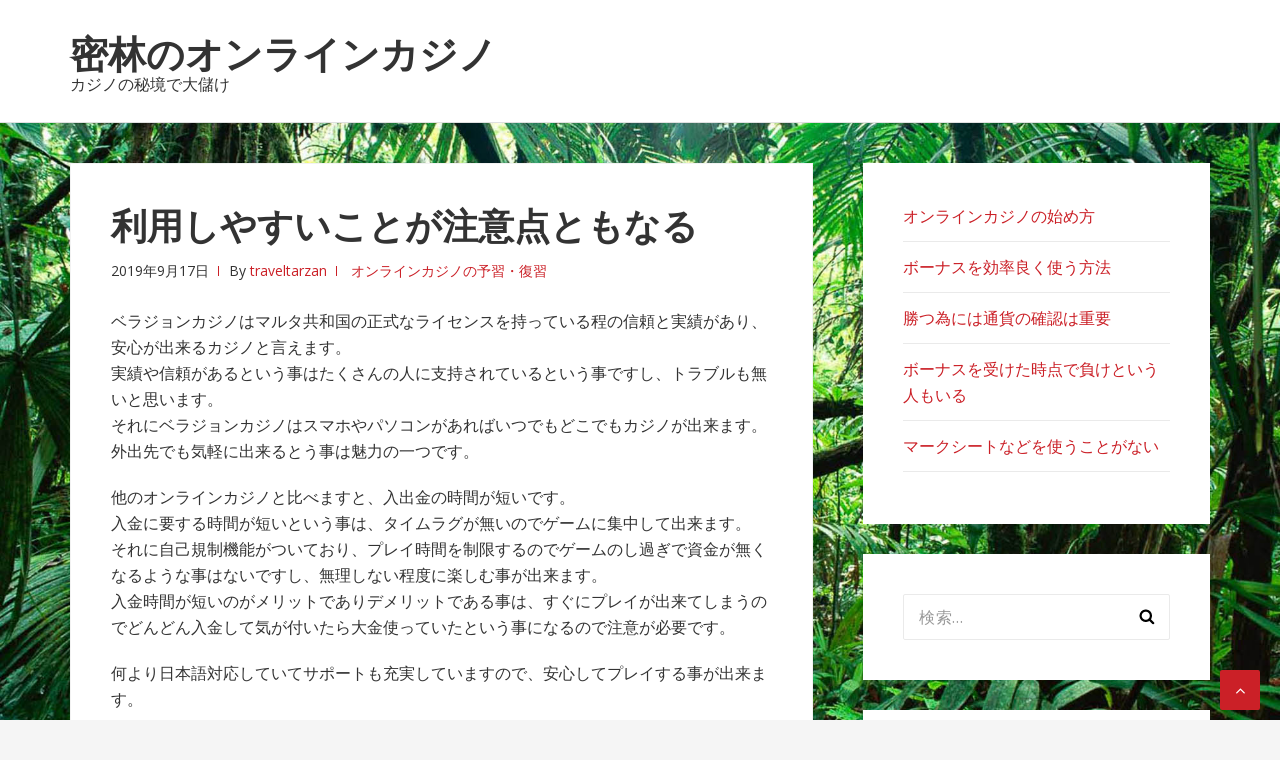

--- FILE ---
content_type: text/html; charset=UTF-8
request_url: https://www.traveltarzan.com/2019/09/17/precautions-for-convenience/
body_size: 15243
content:
<!DOCTYPE html>
<html lang="ja">
<head>
<meta charset="UTF-8">
<meta name="viewport" content="width=device-width, initial-scale=1">
<link rel="profile" href="http://gmpg.org/xfn/11">

<title>利用しやすいことが注意点ともなる | 密林のオンラインカジノ</title>

<!-- All in One SEO Pack 3.1.1 によって Michael Torbert の Semper Fi Web Design[184,227] -->
<meta name="description"  content="ベラジョンカジノはとにかくゲーム数が多く、1,800以上のゲームがあります。それに加えてＲＮＧを利用しているので、イカサマが無い正々堂々としたゲームを楽しむ事が出来ます。また、その他にも賞金山分けやなどのサービスがあります。" />

<link rel="canonical" href="https://www.traveltarzan.com/2019/09/17/precautions-for-convenience/" />
<!-- All in One SEO Pack -->
<link rel='dns-prefetch' href='//s0.wp.com' />
<link rel='dns-prefetch' href='//secure.gravatar.com' />
<link rel='dns-prefetch' href='//fonts.googleapis.com' />
<link rel='dns-prefetch' href='//s.w.org' />
<link rel="alternate" type="application/rss+xml" title="密林のオンラインカジノ &raquo; フィード" href="https://www.traveltarzan.com/feed/" />
<link rel="alternate" type="application/rss+xml" title="密林のオンラインカジノ &raquo; コメントフィード" href="https://www.traveltarzan.com/comments/feed/" />
<link rel="alternate" type="application/rss+xml" title="密林のオンラインカジノ &raquo; 利用しやすいことが注意点ともなる のコメントのフィード" href="https://www.traveltarzan.com/2019/09/17/precautions-for-convenience/feed/" />
		<script type="text/javascript">
			window._wpemojiSettings = {"baseUrl":"https:\/\/s.w.org\/images\/core\/emoji\/12.0.0-1\/72x72\/","ext":".png","svgUrl":"https:\/\/s.w.org\/images\/core\/emoji\/12.0.0-1\/svg\/","svgExt":".svg","source":{"concatemoji":"https:\/\/www.traveltarzan.com\/wordpress\/wp-includes\/js\/wp-emoji-release.min.js?ver=5.2.21"}};
			!function(e,a,t){var n,r,o,i=a.createElement("canvas"),p=i.getContext&&i.getContext("2d");function s(e,t){var a=String.fromCharCode;p.clearRect(0,0,i.width,i.height),p.fillText(a.apply(this,e),0,0);e=i.toDataURL();return p.clearRect(0,0,i.width,i.height),p.fillText(a.apply(this,t),0,0),e===i.toDataURL()}function c(e){var t=a.createElement("script");t.src=e,t.defer=t.type="text/javascript",a.getElementsByTagName("head")[0].appendChild(t)}for(o=Array("flag","emoji"),t.supports={everything:!0,everythingExceptFlag:!0},r=0;r<o.length;r++)t.supports[o[r]]=function(e){if(!p||!p.fillText)return!1;switch(p.textBaseline="top",p.font="600 32px Arial",e){case"flag":return s([55356,56826,55356,56819],[55356,56826,8203,55356,56819])?!1:!s([55356,57332,56128,56423,56128,56418,56128,56421,56128,56430,56128,56423,56128,56447],[55356,57332,8203,56128,56423,8203,56128,56418,8203,56128,56421,8203,56128,56430,8203,56128,56423,8203,56128,56447]);case"emoji":return!s([55357,56424,55356,57342,8205,55358,56605,8205,55357,56424,55356,57340],[55357,56424,55356,57342,8203,55358,56605,8203,55357,56424,55356,57340])}return!1}(o[r]),t.supports.everything=t.supports.everything&&t.supports[o[r]],"flag"!==o[r]&&(t.supports.everythingExceptFlag=t.supports.everythingExceptFlag&&t.supports[o[r]]);t.supports.everythingExceptFlag=t.supports.everythingExceptFlag&&!t.supports.flag,t.DOMReady=!1,t.readyCallback=function(){t.DOMReady=!0},t.supports.everything||(n=function(){t.readyCallback()},a.addEventListener?(a.addEventListener("DOMContentLoaded",n,!1),e.addEventListener("load",n,!1)):(e.attachEvent("onload",n),a.attachEvent("onreadystatechange",function(){"complete"===a.readyState&&t.readyCallback()})),(n=t.source||{}).concatemoji?c(n.concatemoji):n.wpemoji&&n.twemoji&&(c(n.twemoji),c(n.wpemoji)))}(window,document,window._wpemojiSettings);
		</script>
		<style type="text/css">
img.wp-smiley,
img.emoji {
	display: inline !important;
	border: none !important;
	box-shadow: none !important;
	height: 1em !important;
	width: 1em !important;
	margin: 0 .07em !important;
	vertical-align: -0.1em !important;
	background: none !important;
	padding: 0 !important;
}
</style>
	<link rel='stylesheet' id='wp-block-library-css'  href='https://www.traveltarzan.com/wordpress/wp-includes/css/dist/block-library/style.min.css?ver=5.2.21' type='text/css' media='all' />
<link rel='stylesheet' id='parent-style-css'  href='https://www.traveltarzan.com/wordpress/wp-content/themes/basepress/style.css?ver=5.2.21' type='text/css' media='all' />
<link rel='stylesheet' id='basepress-style-css'  href='https://www.traveltarzan.com/wordpress/wp-content/themes/basepress/style.css?ver=1.3.0' type='text/css' media='all' />
<style id='basepress-style-inline-css' type='text/css'>

				body, .sidebar, .related-posts ul li a { color: #333333; }
				.entry-footer, .entry-footer > span {color: #979797}
				h1, h2, h3, h4, h5 ,h6, .entry-title a, .sidebar .widget-title { color: #333333; }
				a, .sidebar a, .wp-caption .wp-caption-text, .post-navigation .nav-links a:hover { color: #cb2027; }
				a:hover, .sidebar a:hover, .entry-title a:hover, .entry-content ul li a:hover, .related-posts ul li a:hover { color: #b2070e; }
				.back-to-top { background: #cb2027; }
				.site-footer { background: #ffffff; }
				.site-footer, .site-footer #wp-calendar caption, .site-info { color: #333333; }
				.site-footer h1,
				.site-footer h2,
				.site-footer h3,
				.site-footer h4,
				.site-footer h5,
				.site-footer h6,
				.site-footer .widget-title {
					color: #333333;
				}
				
				.footer-navigation .footer-menu li a { color: #cb2027; }

			
</style>
<link rel='stylesheet' id='basepress-fonts-css'  href='https://fonts.googleapis.com/css?family=Open+Sans:300,400,700&#038;subset=latin,latin-ext' type='text/css' media='all' />
<link rel='stylesheet' id='basepress-child-style-css'  href='https://www.traveltarzan.com/wordpress/wp-content/themes/basepress-child/style.css?ver=5.2.21' type='text/css' media='all' />
<link rel='stylesheet' id='social-logos-css'  href='https://www.traveltarzan.com/wordpress/wp-content/plugins/jetpack/_inc/social-logos/social-logos.min.css?ver=1' type='text/css' media='all' />
<link rel='stylesheet' id='jetpack_css-css'  href='https://www.traveltarzan.com/wordpress/wp-content/plugins/jetpack/css/jetpack.css?ver=7.5.7' type='text/css' media='all' />
<script type='text/javascript' src='https://www.traveltarzan.com/wordpress/wp-includes/js/jquery/jquery.js?ver=1.12.4-wp'></script>
<script type='text/javascript' src='https://www.traveltarzan.com/wordpress/wp-includes/js/jquery/jquery-migrate.min.js?ver=1.4.1'></script>
<script type='text/javascript'>
/* <![CDATA[ */
var related_posts_js_options = {"post_heading":"h4"};
/* ]]> */
</script>
<script type='text/javascript' src='https://www.traveltarzan.com/wordpress/wp-content/plugins/jetpack/_inc/build/related-posts/related-posts.min.js?ver=20190204'></script>
<link rel='https://api.w.org/' href='https://www.traveltarzan.com/wp-json/' />
<link rel="EditURI" type="application/rsd+xml" title="RSD" href="https://www.traveltarzan.com/wordpress/xmlrpc.php?rsd" />
<link rel="wlwmanifest" type="application/wlwmanifest+xml" href="https://www.traveltarzan.com/wordpress/wp-includes/wlwmanifest.xml" /> 
<link rel='prev' title='隆盛を誇ったサービスが撤退した理由' href='https://www.traveltarzan.com/2019/06/19/reason-for-withdrawal/' />
<link rel='next' title='簡単手軽に即時決済が可能な手段' href='https://www.traveltarzan.com/2019/12/16/instant-payment-is-possible/' />
<meta name="generator" content="WordPress 5.2.21" />
<link rel='shortlink' href='https://wp.me/p9AFV7-2F' />
<link rel="alternate" type="application/json+oembed" href="https://www.traveltarzan.com/wp-json/oembed/1.0/embed?url=https%3A%2F%2Fwww.traveltarzan.com%2F2019%2F09%2F17%2Fprecautions-for-convenience%2F" />
<link rel="alternate" type="text/xml+oembed" href="https://www.traveltarzan.com/wp-json/oembed/1.0/embed?url=https%3A%2F%2Fwww.traveltarzan.com%2F2019%2F09%2F17%2Fprecautions-for-convenience%2F&#038;format=xml" />

<link rel='dns-prefetch' href='//v0.wordpress.com'/>
<link rel='dns-prefetch' href='//widgets.wp.com'/>
<link rel='dns-prefetch' href='//s0.wp.com'/>
<link rel='dns-prefetch' href='//0.gravatar.com'/>
<link rel='dns-prefetch' href='//1.gravatar.com'/>
<link rel='dns-prefetch' href='//2.gravatar.com'/>
<link rel='dns-prefetch' href='//i0.wp.com'/>
<link rel='dns-prefetch' href='//i1.wp.com'/>
<link rel='dns-prefetch' href='//i2.wp.com'/>
<style type='text/css'>img#wpstats{display:none}</style>		<style type="text/css">.recentcomments a{display:inline !important;padding:0 !important;margin:0 !important;}</style>
		<style type="text/css" id="custom-background-css">
body.custom-background { background-color: #f5f5f5; background-image: url("https://www.traveltarzan.com/wordpress/wp-content/uploads/2017/11/jungle.jpg"); background-position: left top; background-size: cover; background-repeat: no-repeat; background-attachment: fixed; }
</style>
	
<!-- Jetpack Open Graph Tags -->
<meta property="og:type" content="article" />
<meta property="og:title" content="利用しやすいことが注意点ともなる" />
<meta property="og:url" content="https://www.traveltarzan.com/2019/09/17/precautions-for-convenience/" />
<meta property="og:description" content="ベラジョンカジノはマルタ共和国の正式なライセンスを持っている程の信頼と実績があり、安心が出来るカジノと言えます&hellip;" />
<meta property="article:published_time" content="2019-09-17T01:59:32+00:00" />
<meta property="article:modified_time" content="2023-05-30T05:02:00+00:00" />
<meta property="og:site_name" content="密林のオンラインカジノ" />
<meta property="og:image" content="https://www.traveltarzan.com/wordpress/wp-content/uploads/2019/09/money4.jpg" />
<meta property="og:image:width" content="512" />
<meta property="og:image:height" content="278" />
<meta property="og:locale" content="ja_JP" />
<meta name="twitter:text:title" content="利用しやすいことが注意点ともなる" />
<meta name="twitter:card" content="summary" />

<!-- End Jetpack Open Graph Tags -->
</head>

<body class="post-template-default single single-post postid-165 single-format-standard custom-background no-wc-breadcrumb right-sidebar">
<div id="page" class="site">

	
	<header id="masthead" class="site-header" role="banner">

		<div class="main-header">
		
			<div class="container">
				
			<a class="skip-link screen-reader-text" href="#site-navigation">ナビゲーションへスキップ</a>
			<a class="skip-link screen-reader-text" href="#content">コンテンツへスキップ</a>
		
					
			<div id="logo" class="site-branding clearfix">
				<h2 class="beta site-title"><a href="https://www.traveltarzan.com/" rel="home">密林のオンラインカジノ</a></h2><p class="site-description">カジノの秘境で大儲け</p>			</div>

					</div> <!-- .container -->

			
		<div id="sticky" class="category-menu">
			<div class="container clearfix">
				<span class="menu-toggle" aria-controls="primary-menu" aria-expanded="false">メインナビゲーション</span>
			</div>
		</div>
		
		<div id="catcher"></div>

		
		</div>
		<div id="header-catcher"></div>

	</header><!-- #masthead -->

	
	<div id="content" class="site-content">
		
		<div class="container">
			
	<div id="primary" class="content-area">
		<main id="main" class="site-main" role="main">
			
			
<div class="single_post clearfix">
	<article id="post-165" class="post-165 post type-post status-publish format-standard hentry category-3">
	<header class="entry-header"><h1 class="entry-title single-title">利用しやすいことが注意点ともなる</h1>
		<div class="entry-meta">

			<span class="meta-date posted-on"><time class="entry-date published updated" datetime="2019-09-17T10:59:32+09:00">2019年9月17日</time></span><span class="meta-author byline"><span class="meta-prefix prefix-author">By </span><span class="author vcard"><a class="url fn n" href="https://www.traveltarzan.com/author/traveltarzan/" title="traveltarzan のすべての投稿を表示" rel="author">traveltarzan</a></span></span><span class="meta-category"> <a href="https://www.traveltarzan.com/category/%e3%82%aa%e3%83%b3%e3%83%a9%e3%82%a4%e3%83%b3%e3%82%ab%e3%82%b8%e3%83%8e%e3%81%ae%e4%ba%88%e7%bf%92%e3%83%bb%e5%be%a9%e7%bf%92/" rel="category tag">オンラインカジノの予習・復習</a></span>		
		</div>

	</header> <!-- .entry-header --><div class="entry-content"><p>ベラジョンカジノはマルタ共和国の正式なライセンスを持っている程の信頼と実績があり、安心が出来るカジノと言えます。<br />
実績や信頼があるという事はたくさんの人に支持されているという事ですし、トラブルも無いと思います。<br />
それにベラジョンカジノはスマホやパソコンがあればいつでもどこでもカジノが出来ます。<br />
外出先でも気軽に出来るとう事は魅力の一つです。</p>
<p>他のオンラインカジノと比べますと、入出金の時間が短いです。<br />
入金に要する時間が短いという事は、タイムラグが無いのでゲームに集中して出来ます。<br />
それに自己規制機能がついており、プレイ時間を制限するのでゲームのし過ぎで資金が無くなるような事はないですし、無理しない程度に楽しむ事が出来ます。<br />
入金時間が短いのがメリットでありデメリットである事は、すぐにプレイが出来てしまうのでどんどん入金して気が付いたら大金使っていたという事になるので注意が必要です。</p>
<p>何より日本語対応していてサポートも充実していますので、安心してプレイする事が出来ます。</p>
<h2>ベラジョンカジノのメリット・デメリット</h2>
<p><img data-attachment-id="171" data-permalink="https://www.traveltarzan.com/2019/09/17/precautions-for-convenience/merit1/" data-orig-file="https://i0.wp.com/www.traveltarzan.com/wordpress/wp-content/uploads/2019/09/merit1.jpg?fit=512%2C346&amp;ssl=1" data-orig-size="512,346" data-comments-opened="1" data-image-meta="{&quot;aperture&quot;:&quot;0&quot;,&quot;credit&quot;:&quot;&quot;,&quot;camera&quot;:&quot;&quot;,&quot;caption&quot;:&quot;&quot;,&quot;created_timestamp&quot;:&quot;0&quot;,&quot;copyright&quot;:&quot;&quot;,&quot;focal_length&quot;:&quot;0&quot;,&quot;iso&quot;:&quot;0&quot;,&quot;shutter_speed&quot;:&quot;0&quot;,&quot;title&quot;:&quot;&quot;,&quot;orientation&quot;:&quot;0&quot;}" data-image-title="merit1" data-image-description="" data-medium-file="https://i0.wp.com/www.traveltarzan.com/wordpress/wp-content/uploads/2019/09/merit1.jpg?fit=300%2C203&amp;ssl=1" data-large-file="https://i0.wp.com/www.traveltarzan.com/wordpress/wp-content/uploads/2019/09/merit1.jpg?fit=512%2C346&amp;ssl=1" src="https://i0.wp.com/www.traveltarzan.com/wordpress/wp-content/uploads/2019/09/merit1.jpg?resize=512%2C346&#038;ssl=1" alt="ベラジョンカジノのメリット・デメリット" width="512" height="346" class="alignnone size-full wp-image-171" srcset="https://i0.wp.com/www.traveltarzan.com/wordpress/wp-content/uploads/2019/09/merit1.jpg?w=512&amp;ssl=1 512w, https://i0.wp.com/www.traveltarzan.com/wordpress/wp-content/uploads/2019/09/merit1.jpg?resize=300%2C203&amp;ssl=1 300w" sizes="(max-width: 512px) 100vw, 512px" data-recalc-dims="1" /></p>
<p>ベラジョンカジノはとにかくゲーム数が多く、1,800以上のゲームがあります。<br />
それに加えてＲＮＧを利用しているので、イカサマが無い正々堂々としたゲームを楽しむ事が出来ます。<br />
また、その他にも賞金山分けやなどのサービスがあります。<br />
このようなサービスがあると負けが込んでいても、当たる可能性がありますのでよりベラジョンカジノにはまってしまいます。</p>
<p>スロットなどの少額ですが勝ちやすいゲームがありますので少額でも稼ぐことが出来ます。<br />
その他にもお得な事があります。<br />
スロットをお気に入りにしたり壁紙を変えたりしたりログインするなどで、コインを貰う事が出来ます。まるでスマホゲームのログインボーナスみたいな感じです。<br />
ゲーム配信会社も多数ありますので、ゲームに飽きる事間違いないです。</p>
<p>反対にデメリットといえば、ボーナスをもらうと条件を満たすまで出金できない点が挙げられます。</p>
<h2>ベラジョンカジノからの出金方法</h2>
<p><img data-attachment-id="169" data-permalink="https://www.traveltarzan.com/2019/09/17/precautions-for-convenience/money4-2/" data-orig-file="https://i1.wp.com/www.traveltarzan.com/wordpress/wp-content/uploads/2019/09/money4.jpg?fit=512%2C278&amp;ssl=1" data-orig-size="512,278" data-comments-opened="1" data-image-meta="{&quot;aperture&quot;:&quot;0&quot;,&quot;credit&quot;:&quot;&quot;,&quot;camera&quot;:&quot;&quot;,&quot;caption&quot;:&quot;&quot;,&quot;created_timestamp&quot;:&quot;0&quot;,&quot;copyright&quot;:&quot;&quot;,&quot;focal_length&quot;:&quot;0&quot;,&quot;iso&quot;:&quot;0&quot;,&quot;shutter_speed&quot;:&quot;0&quot;,&quot;title&quot;:&quot;&quot;,&quot;orientation&quot;:&quot;0&quot;}" data-image-title="money4" data-image-description="" data-medium-file="https://i1.wp.com/www.traveltarzan.com/wordpress/wp-content/uploads/2019/09/money4.jpg?fit=300%2C163&amp;ssl=1" data-large-file="https://i1.wp.com/www.traveltarzan.com/wordpress/wp-content/uploads/2019/09/money4.jpg?fit=512%2C278&amp;ssl=1" src="https://i1.wp.com/www.traveltarzan.com/wordpress/wp-content/uploads/2019/09/money4.jpg?resize=512%2C278&#038;ssl=1" alt="ベラジョンカジノからの出金方法" width="512" height="278" class="alignnone size-full wp-image-169" srcset="https://i1.wp.com/www.traveltarzan.com/wordpress/wp-content/uploads/2019/09/money4.jpg?w=512&amp;ssl=1 512w, https://i1.wp.com/www.traveltarzan.com/wordpress/wp-content/uploads/2019/09/money4.jpg?resize=300%2C163&amp;ssl=1 300w" sizes="(max-width: 512px) 100vw, 512px" data-recalc-dims="1" /></p>
<p>出金方法も色々あり、クレジットカードやエコペイズ・アイウォレット・ビーナスポイント・ビットコインに対応しています。<br />
クレジットカードですと普段もっているカードですので安心して入金する事が出来ます。</p>
<p><strong>エコペイズ</strong></p>
<p>あらゆるオンラインカジノに対応しています。<br />
もし迷ったらエコペイズを使って見るものいいです。<br />
そのメリットとして、利用者が多い事です。<br />
それに口座維持手数料が無料というのは大きな点だと思います。<br />
それに日本語対応していますので、安心して利用する事が出来ます。</p>
<p><strong>アイウォレット</strong></p>
<p>一番の魅力はサービスが良いの一言です。<br />
もちろんエコペイズも日本語対応しています。<br />
ただ手数料が高いのが気になりますし、しばらく使ってないと休眠手数料がかかってしまいます。</p>
<p><strong>ビーナスポイント</strong><br />
<span style="color:#ff0000;">※ヴィーナスポイントは 2022 年６月にサービスを終了し、新サービス『Vega wallet（ベガ ウォレット）』に移行しました。</span><br />
ビーナスポイントは、利用金額の一部がキャッシュバックされるポイントシステムです。<br />
使い方次第では手数料を無料にすることも可能なため、手数料を削減したい方におすすめな決済方法です。<br />
ただし、楽天銀行や池田泉州銀行など一部利用できない銀行口座があるため、ネット銀行の口座開設をおすすめします。</p>
<p><strong>ビットコイン</strong></p>
<p>サービス停止が無いので安心して使う事が出来ます。<br />
口座開設手数料は無料です。<br />
ただビットコインは仮想通貨ですので、仮想通貨の知識が無いと不安になります。</p>
<p>色々な方法がありますが、サービスを取るか無料手数料を取るかによって出金方法は異なってきます。<br />
せっかく楽しむ為に出金しますので、納得した方法でしたいものです。</p>
<h2>まとめ</h2>
<p><img data-attachment-id="300" data-permalink="https://www.traveltarzan.com/2019/09/17/precautions-for-convenience/attachment/2021101522/" data-orig-file="https://i0.wp.com/www.traveltarzan.com/wordpress/wp-content/uploads/2019/09/2021101522.jpg?fit=640%2C426&amp;ssl=1" data-orig-size="640,426" data-comments-opened="1" data-image-meta="{&quot;aperture&quot;:&quot;0&quot;,&quot;credit&quot;:&quot;&quot;,&quot;camera&quot;:&quot;&quot;,&quot;caption&quot;:&quot;&quot;,&quot;created_timestamp&quot;:&quot;0&quot;,&quot;copyright&quot;:&quot;&quot;,&quot;focal_length&quot;:&quot;0&quot;,&quot;iso&quot;:&quot;0&quot;,&quot;shutter_speed&quot;:&quot;0&quot;,&quot;title&quot;:&quot;&quot;,&quot;orientation&quot;:&quot;0&quot;}" data-image-title="2021101522" data-image-description="" data-medium-file="https://i0.wp.com/www.traveltarzan.com/wordpress/wp-content/uploads/2019/09/2021101522.jpg?fit=300%2C200&amp;ssl=1" data-large-file="https://i0.wp.com/www.traveltarzan.com/wordpress/wp-content/uploads/2019/09/2021101522.jpg?fit=640%2C426&amp;ssl=1" src="https://i0.wp.com/www.traveltarzan.com/wordpress/wp-content/uploads/2019/09/2021101522.jpg?resize=640%2C426&#038;ssl=1" alt="まとめ" width="640" height="426" class="alignnone size-full wp-image-300" srcset="https://i0.wp.com/www.traveltarzan.com/wordpress/wp-content/uploads/2019/09/2021101522.jpg?w=640&amp;ssl=1 640w, https://i0.wp.com/www.traveltarzan.com/wordpress/wp-content/uploads/2019/09/2021101522.jpg?resize=300%2C200&amp;ssl=1 300w" sizes="(max-width: 640px) 100vw, 640px" data-recalc-dims="1" /><br />
ベラジョンカジノは今や国際的な人気で多くの人が楽しんでいます。<br />
それにスマホやパソコンなので気軽に出来るのが一番の魅力ですし、入金の速さからまるでテレビゲームをしているような感覚で楽しむ事が出来ます。<br />
カジノっていったら外国でやるものだし、英語が分からなくて敬遠しがちですが、日本語も対応していますので安心してプレイ出来ます。</p>
<p>もちろんメリットもデメリットもあります。<br />
ゲーム配信会社が多数ですので、ゲームに飽きる事が無くサービスや、お得なボーナスも付いて来ます。<br />
殆どがメリットばかりで楽しい事ばかりです。<br />
ただ唯一のデメリットは楽し過ぎて夢中になってしまって夜更かししてしまったり、お金を使いすぎてしまわないようにする事です。</p>
<p>そういう意味ではベラジョンカジノを自分の生活に入れたら、いつもの退屈な毎日が楽しい毎日に変わるかもしれません。<br />
それもそのはずです。<br />
運営しているのは長年運営した精鋭が揃っているのですから。<br />
私たちプレイヤーが欲しがっている楽しみを鷲掴みに持っていく事間違い無いです。<br />
カジノとプレイヤーをウェブカメラで繋ぐ、ライブカジノも出来ますのでより一層リアルなカジノを楽しむ事が出来ます。<br />
それにディーラーは美男美女ばかりですので目の保養にもなりますのでより楽しむ事が出来ます。</p>
<div class="sharedaddy sd-sharing-enabled"><div class="robots-nocontent sd-block sd-social sd-social-icon sd-sharing"><h3 class="sd-title">共有:</h3><div class="sd-content"><ul><li class="share-twitter"><a rel="nofollow noopener noreferrer" data-shared="sharing-twitter-165" class="share-twitter sd-button share-icon no-text" href="https://www.traveltarzan.com/2019/09/17/precautions-for-convenience/?share=twitter" target="_blank" title="クリックして Twitter で共有"><span></span><span class="sharing-screen-reader-text">クリックして Twitter で共有 (新しいウィンドウで開きます)</span></a></li><li class="share-facebook"><a rel="nofollow noopener noreferrer" data-shared="sharing-facebook-165" class="share-facebook sd-button share-icon no-text" href="https://www.traveltarzan.com/2019/09/17/precautions-for-convenience/?share=facebook" target="_blank" title="Facebook で共有するにはクリックしてください"><span></span><span class="sharing-screen-reader-text">Facebook で共有するにはクリックしてください (新しいウィンドウで開きます)</span></a></li><li class="share-end"></li></ul></div></div></div><div class='sharedaddy sd-block sd-like jetpack-likes-widget-wrapper jetpack-likes-widget-unloaded' id='like-post-wrapper-141727977-165-69788069caeb7' data-src='https://widgets.wp.com/likes/#blog_id=141727977&amp;post_id=165&amp;origin=www.traveltarzan.com&amp;obj_id=141727977-165-69788069caeb7' data-name='like-post-frame-141727977-165-69788069caeb7'><h3 class="sd-title">いいね:</h3><div class='likes-widget-placeholder post-likes-widget-placeholder' style='height: 55px;'><span class='button'><span>いいね</span></span> <span class="loading">読み込み中...</span></div><span class='sd-text-color'></span><a class='sd-link-color'></a></div>
<div id='jp-relatedposts' class='jp-relatedposts' >
	<h3 class="jp-relatedposts-headline"><em>関連</em></h3>
</div></div><!-- .entry-content -->					
				
	<nav class="navigation post-navigation" role="navigation">
		<h2 class="screen-reader-text">投稿ナビゲーション</h2>
		<div class="nav-links"><div class="nav-previous"><a href="https://www.traveltarzan.com/2019/06/19/reason-for-withdrawal/" rel="prev">隆盛を誇ったサービスが撤退した理由</a></div><div class="nav-next"><a href="https://www.traveltarzan.com/2019/12/16/instant-payment-is-possible/" rel="next">簡単手軽に即時決済が可能な手段</a></div></div>
	</nav>
<div id="comments" class="comments-area">

	
	<div class="comment-form-wrap">

		<div id="respond" class="comment-respond">
		<h3 id="reply-title" class="comment-reply-title"><span>コメントする</span> <small><a rel="nofollow" id="cancel-comment-reply-link" href="/2019/09/17/precautions-for-convenience/#respond" style="display:none;">コメントをキャンセル</a></small></h3>			<form action="https://www.traveltarzan.com/wordpress/wp-comments-post.php" method="post" id="commentform" class="comment-form" novalidate>
				<p class="comment-notes"><span id="email-notes">メールアドレスが公開されることはありません。</span> <span class="required">*</span> が付いている欄は必須項目です</p><p><textarea placeholder="ここにあなたのコメントを..." id="comment" name="comment" cols="45" rows="8" aria-required="true"></textarea></p><p class="comment-form-author"><input placeholder="お名前" id="author" name="author" type="text" value="" size="30" /></p>
<p class="comment-form-email"><input placeholder="メール*" id="email" name="email" type="text" value="" size="30" /></p>
<p class="comment-form-url"><input placeholder="ウェブサイト" id="url" name="url" type="text" value="" size="30" /></p>
<p class="comment-form-cookies-consent"><input id="wp-comment-cookies-consent" name="wp-comment-cookies-consent" type="checkbox" value="yes" /><label for="wp-comment-cookies-consent">次回のコメントで使用するためブラウザーに自分の名前、メールアドレス、サイトを保存する。</label></p>
<p><img src="https://www.traveltarzan.com/wordpress/wp-content/plugins/siteguard/really-simple-captcha/tmp/1777269702.png" alt="CAPTCHA"></p><p><label for="siteguard_captcha">上に表示された文字を入力してください。</label><br /><input type="text" name="siteguard_captcha" id="siteguard_captcha" class="input" value="" size="10" aria-required="true" /><input type="hidden" name="siteguard_captcha_prefix" id="siteguard_captcha_prefix" value="1777269702" /></p><p class="comment-subscription-form"><input type="checkbox" name="subscribe_comments" id="subscribe_comments" value="subscribe" style="width: auto; -moz-appearance: checkbox; -webkit-appearance: checkbox;" /> <label class="subscribe-label" id="subscribe-label" for="subscribe_comments">新しいコメントをメールで通知</label></p><p class="comment-subscription-form"><input type="checkbox" name="subscribe_blog" id="subscribe_blog" value="subscribe" style="width: auto; -moz-appearance: checkbox; -webkit-appearance: checkbox;" /> <label class="subscribe-label" id="subscribe-blog-label" for="subscribe_blog">新しい投稿をメールで受け取る</label></p><p class="form-submit"><input name="submit" type="submit" id="submit" class="submit" value="コメントを送信" /> <input type='hidden' name='comment_post_ID' value='165' id='comment_post_ID' />
<input type='hidden' name='comment_parent' id='comment_parent' value='0' />
</p><p style="display: none;"><input type="hidden" id="akismet_comment_nonce" name="akismet_comment_nonce" value="bcf80c0ccc" /></p><p style="display: none;"><input type="hidden" id="ak_js" name="ak_js" value="147"/></p>			</form>
			</div><!-- #respond -->
		</div>


</div><!-- #comments -->

	</article><!-- #post-## -->

</div>

		</main><!-- #main -->
	</div><!-- #primary -->


<aside id="secondary" class="sidebar widget-area" role="complementary">
	<div id="nav_menu-2" class="widget widget_nav_menu"><div class="menu-menu-77-container"><ul id="menu-menu-77" class="menu"><li id="menu-item-22" class="menu-item menu-item-type-post_type menu-item-object-page menu-item-home menu-item-22"><a href="https://www.traveltarzan.com/">オンラインカジノの始め方</a></li>
<li id="menu-item-18" class="menu-item menu-item-type-post_type menu-item-object-page menu-item-18"><a href="https://www.traveltarzan.com/load-reduce/">ボーナスを効率良く使う方法</a></li>
<li id="menu-item-19" class="menu-item menu-item-type-post_type menu-item-object-page menu-item-19"><a href="https://www.traveltarzan.com/confirm-money/">勝つ為には通貨の確認は重要</a></li>
<li id="menu-item-20" class="menu-item menu-item-type-post_type menu-item-object-page menu-item-20"><a href="https://www.traveltarzan.com/losers-choice/">ボーナスを受けた時点で負けという人もいる</a></li>
<li id="menu-item-21" class="menu-item menu-item-type-post_type menu-item-object-page menu-item-21"><a href="https://www.traveltarzan.com/digital-gamble/">マークシートなどを使うことがない</a></li>
</ul></div></div><div id="search-2" class="widget widget_search"><form role="search" method="get" class="search-form" action="https://www.traveltarzan.com/">
				<label>
					<span class="screen-reader-text">検索:</span>
					<input type="search" class="search-field" placeholder="検索&hellip;" value="" name="s" />
				</label>
				<input type="submit" class="search-submit" value="検索" />
			</form></div>		<div id="recent-posts-2" class="widget widget_recent_entries">		<span class="gamma widget-title">最近の投稿</span>		<ul>
											<li>
					<a href="https://www.traveltarzan.com/2022/01/06/improved-martingale-method/">マーチンゲール法のデメリットを解消するためにできること</a>
									</li>
											<li>
					<a href="https://www.traveltarzan.com/2021/12/21/internet-casino-illegality/">グレーゾーンであるネットカジノで遊んで違法性が問われるケースを解説</a>
									</li>
											<li>
					<a href="https://www.traveltarzan.com/2021/10/04/black-jack-online-casino/">ブラックジャック完全初心者におすすめの勝率アップ方法</a>
									</li>
											<li>
					<a href="https://www.traveltarzan.com/2021/07/08/vera-john-casino-reputation/">ベラジョンカジノが日本人プレイヤーの人気を独占する理由とは</a>
									</li>
											<li>
					<a href="https://www.traveltarzan.com/2021/04/08/ecopayz-payment/">エコペイズとビットコイン対応のおすすめは？</a>
									</li>
					</ul>
		</div><div id="recent-comments-2" class="widget widget_recent_comments"><span class="gamma widget-title">最近のコメント</span><ul id="recentcomments"></ul></div><div id="archives-2" class="widget widget_archive"><span class="gamma widget-title">アーカイブ</span>		<ul>
				<li><a href='https://www.traveltarzan.com/2022/01/'>2022年1月</a></li>
	<li><a href='https://www.traveltarzan.com/2021/12/'>2021年12月</a></li>
	<li><a href='https://www.traveltarzan.com/2021/10/'>2021年10月</a></li>
	<li><a href='https://www.traveltarzan.com/2021/07/'>2021年7月</a></li>
	<li><a href='https://www.traveltarzan.com/2021/04/'>2021年4月</a></li>
	<li><a href='https://www.traveltarzan.com/2021/01/'>2021年1月</a></li>
	<li><a href='https://www.traveltarzan.com/2020/09/'>2020年9月</a></li>
	<li><a href='https://www.traveltarzan.com/2020/06/'>2020年6月</a></li>
	<li><a href='https://www.traveltarzan.com/2020/03/'>2020年3月</a></li>
	<li><a href='https://www.traveltarzan.com/2019/12/'>2019年12月</a></li>
	<li><a href='https://www.traveltarzan.com/2019/09/'>2019年9月</a></li>
	<li><a href='https://www.traveltarzan.com/2019/06/'>2019年6月</a></li>
	<li><a href='https://www.traveltarzan.com/2019/03/'>2019年3月</a></li>
	<li><a href='https://www.traveltarzan.com/2018/12/'>2018年12月</a></li>
	<li><a href='https://www.traveltarzan.com/2018/09/'>2018年9月</a></li>
	<li><a href='https://www.traveltarzan.com/2018/06/'>2018年6月</a></li>
	<li><a href='https://www.traveltarzan.com/2018/03/'>2018年3月</a></li>
		</ul>
			</div><div id="categories-2" class="widget widget_categories"><span class="gamma widget-title">カテゴリー</span>		<ul>
				<li class="cat-item cat-item-3"><a href="https://www.traveltarzan.com/category/%e3%82%aa%e3%83%b3%e3%83%a9%e3%82%a4%e3%83%b3%e3%82%ab%e3%82%b8%e3%83%8e%e3%81%ae%e4%ba%88%e7%bf%92%e3%83%bb%e5%be%a9%e7%bf%92/">オンラインカジノの予習・復習</a>
</li>
		</ul>
			</div><div id="custom_html-2" class="widget_text widget widget_custom_html"><div class="textwidget custom-html-widget"><div class="mobile-hide">

	<span class="gamma widget-title">
		特選オンラインカジノ
	</span>

	<div style="border:1px solid #E9E9E9; text-align:center">
		<p style="font-weight:bold; font-size:20px; margin-bottom:0;  padding-bottom:0; text-align:center">
			ジパングカジノ
		</p>
		<p style="margin-bottom:0; padding-bottom:0">
			<a href="https://xn--eck7a6c596pzio.jp/casino/ZIPANG/" target="_blank" rel="nofollow noopener noreferrer">
				<img src="https://i0.wp.com/www.traveltarzan.com/wordpress/wp-content/uploads/2018/05/zipang_type_04.jpg?resize=160%2C160&#038;ssl=1" alt="唯一無二の24時間日本語サポート　ジパングカジノ" width="160" height="160" class="alignnone size-full wp-image-305" data-recalc-dims="1" />
			</a>
		</p>
		<p style="padding-left:0.5em; padding-right:0.5em; text-align:left">
		数ある日本語対応カジノの中でも随一の対応力・サポート力を誇り、オンラインカジノの絶対王者と呼ぶにふさわしいカジノです。
		</p>
	</div>

	<div style="width:50%; float:left; border:1px solid #E9E9E9; text-align:center">
		<p style="font-weight:bold; font-size:14px; margin-bottom:0;  padding-bottom:0; text-align:center">
			ベラジョンカジノ
		</p>
		<p style="padding-right:0.5%">
			<a href="https://xn--eck7a6c596pzio.jp/casino/VeraJohn/" target="_blank" rel="nofollow noopener noreferrer">
				<img src="https://i1.wp.com/www.traveltarzan.com/wordpress/wp-content/uploads/2018/05/verajohn_type_01.png?resize=100%2C100&#038;ssl=1" alt="プロモーション多彩で遊びやすい　ベラジョンカジノ" width="100" height="100" class="aligncenter size-full" style="margin-bottom:1em" data-recalc-dims="1" />
			</a>
		</p>
	</div>

	<div style="width:50%; float:left; border:1px solid #E9E9E9; text-align:center">
		<p style="font-weight:bold; font-size:14px; margin-bottom:0;  padding-bottom:0; text-align:center">
			チェリーカジノ
		</p>

		<p style="padding-right:0.5%">
			<a href="https://xn--eck7a6c596pzio.jp/casino/Cherry/" target="_blank" rel="nofollow noopener noreferrer">
				<img src="https://i1.wp.com/www.traveltarzan.com/wordpress/wp-content/uploads/2018/05/cherry_type_02.jpg?resize=100%2C100&#038;ssl=1" alt="ギャンブル界の老舗中の老舗　チェリーカジノ" width="100" height="100" class="aligncenter size-full" style="margin-bottom:1em" data-recalc-dims="1" />
			</a>
		</p>
	</div>

	<div class="clear">
	</div>

	<div style="width:50%; float:left; border:1px solid #E9E9E9; text-align:center">
		<p style="font-weight:bold; font-size:14px; margin-bottom:0;  padding-bottom:0; text-align:center">
			ラッキーニッキー
		</p>
		<p style="padding-right:0.5%">
			<a href="https://xn--eck7a6c596pzio.jp/casino/LuckyNiki/" target="_blank" rel="nofollow noopener noreferrer">
				<img src="https://i0.wp.com/www.traveltarzan.com/wordpress/wp-content/uploads/2018/05/lukiniki_type_04.png?resize=100%2C100&#038;ssl=1"  alt="アニメと融合を果たし、どこよりも高い親しみやすさを獲得した　ラッキーニッキー" width="100" height="100" class="aligncenter size-full" style="margin-bottom:1em" data-recalc-dims="1" />
			</a>
		</p>
	</div>

	<div style="width:50%; float:left; border:1px solid #E9E9E9; text-align:center">
		<p style="font-weight:bold; font-size:14px; margin-bottom:0;  padding-bottom:0; text-align:center">
			カジ旅
		</p>
		<p style="padding-right:0.5%">
			<a href="https://xn--eck7a6c596pzio.jp/casino/Casitabi/" target="_blank" rel="nofollow noopener noreferrer">
				<img src="https://i2.wp.com/www.traveltarzan.com/wordpress/wp-content/uploads/2018/05/casitabi_type_01.gif?resize=100%2C100&#038;ssl=1" alt="オンラインカジノ界唯一のRPG風のシステムを導入している　カジ旅" width="100" height="100"  class="aligncenter size-full" style="margin-bottom:1em" data-recalc-dims="1" />
			</a>
		</p>
	</div>

	<div class="clear">
	</div>

	
	<div style="width:50%; float:left; border:1px solid #E9E9E9; text-align:center">
		<p style="font-weight:bold; font-size:12px; margin-bottom:0;  padding-bottom:0; text-align:center">
			ジャックポットシティ
		</p>
		<p style="padding-right:0.5%">
			<a href="https://xn--eck7a6c596pzio.jp/casino/JackpotCity/" target="_blank" rel="nofollow noopener noreferrer">
				<img src="https://i1.wp.com/www.traveltarzan.com/wordpress/wp-content/uploads/2018/05/jpc_type_06.jpg?resize=100%2C100&#038;ssl=1"  alt="マイクロゲーミング系カジノの筆頭　ジャックポットシティ" width="100" height="100" class="aligncenter size-full" style="margin-bottom:1em" data-recalc-dims="1" />
			</a>
		</p>
	</div>

	<div style="width:50%; float:left; border:1px solid #E9E9E9; text-align:center">
		<p style="font-weight:bold; font-size:14px; margin-bottom:0;  padding-bottom:0; text-align:center">
			ネットベット
		</p>
		<p style="padding-right:0.5%">
			<a href="https://xn--eck7a6c596pzio.jp/casino/NetBet/" target="_blank" rel="nofollow noopener noreferrer">
				<img src="https://i0.wp.com/www.traveltarzan.com/wordpress/wp-content/uploads/2018/05/netbet_type_04.jpg?resize=100%2C100&#038;ssl=1" alt="多種多様なギャンブルを用意して貴男を待つ　ネットベット" width="100" height="100" class="aligncenter size-full" style="margin-bottom:1em" data-recalc-dims="1" />
			</a>
		</p>
	</div>

	<div class="clear">
	</div>	
	
</div></div></div>	<div class="catcher"></div>
</aside><!-- #secondary -->
					
		</div><!-- . container -->
	</div><!-- #content -->

	
	<footer id="colophon" class="site-footer" role="contentinfo">

			<div class="copyrights"><div class="container">		<div class="site-info">
			
			&copy <a href="https://www.traveltarzan.com">密林のオンラインカジノ</a> 2017 - 2026 

		</div><!-- .site-info -->
		</div></div>
	</footer><!-- #colophon -->
	
				<span class="back-to-top"><i class="fa fa-angle-up" aria-hidden="true"></i></span>
		</div><!-- #page -->
	
	<div style="display:none">
	</div>
<script type="application/ld+json">{"@context":"http:\/\/schema.org\/","@type":"BlogPosting","mainEntityOfPage":{"@type":"webpage","@id":"https:\/\/www.traveltarzan.com\/2019\/09\/17\/precautions-for-convenience\/"},"publisher":{"@type":"organization","name":"\u5bc6\u6797\u306e\u30aa\u30f3\u30e9\u30a4\u30f3\u30ab\u30b8\u30ce","logo":{"@type":"ImageObject","url":"","width":"","height":""}},"author":{"@type":"person","name":"traveltarzan"},"datePublished":"2019-09-17T10:59:32+00:00","dateModified":"2023-05-30T14:02:00+09:00","name":"\u5229\u7528\u3057\u3084\u3059\u3044\u3053\u3068\u304c\u6ce8\u610f\u70b9\u3068\u3082\u306a\u308b","headline":"\u5229\u7528\u3057\u3084\u3059\u3044\u3053\u3068\u304c\u6ce8\u610f\u70b9\u3068\u3082\u306a\u308b","description":"\u30d9\u30e9\u30b8\u30e7\u30f3\u30ab\u30b8\u30ce\u306f\u30de\u30eb\u30bf\u5171\u548c\u56fd\u306e\u6b63\u5f0f\u306a\u30e9\u30a4\u30bb\u30f3\u30b9\u3092\u6301\u3063\u3066\u3044\u308b\u7a0b\u306e\u4fe1\u983c\u3068\u5b9f\u7e3e\u304c\u3042\u308a\u3001\u5b89\u5fc3\u304c\u51fa\u6765\u308b\u30ab\u30b8\u30ce\u3068\u8a00\u3048\u307e\u3059 [&hellip;]"}</script>
	<script type="text/javascript">
		window.WPCOM_sharing_counts = {"https:\/\/www.traveltarzan.com\/2019\/09\/17\/precautions-for-convenience\/":165};
	</script>
				<script type='text/javascript' src='https://www.traveltarzan.com/wordpress/wp-content/plugins/jetpack/_inc/build/photon/photon.min.js?ver=20190201'></script>
<script type='text/javascript' src='https://s0.wp.com/wp-content/js/devicepx-jetpack.js?ver=202605'></script>
<script type='text/javascript' src='https://secure.gravatar.com/js/gprofiles.js?ver=2026Janaa'></script>
<script type='text/javascript'>
/* <![CDATA[ */
var WPGroHo = {"my_hash":""};
/* ]]> */
</script>
<script type='text/javascript' src='https://www.traveltarzan.com/wordpress/wp-content/plugins/jetpack/modules/wpgroho.js?ver=5.2.21'></script>
<script type='text/javascript' src='https://www.traveltarzan.com/wordpress/wp-content/themes/basepress/js/navigation.js?ver=1.3.0'></script>
<script type='text/javascript' src='https://www.traveltarzan.com/wordpress/wp-content/themes/basepress/js/skip-link-focus-fix.js?ver=1.3.0'></script>
<script type='text/javascript' src='https://www.traveltarzan.com/wordpress/wp-content/themes/basepress/js/script.js?ver=1.3.0'></script>
<script type='text/javascript' src='https://www.traveltarzan.com/wordpress/wp-includes/js/comment-reply.min.js?ver=5.2.21'></script>
<script type='text/javascript' src='https://www.traveltarzan.com/wordpress/wp-includes/js/wp-embed.min.js?ver=5.2.21'></script>
<script type='text/javascript' src='https://www.traveltarzan.com/wordpress/wp-content/plugins/jetpack/_inc/build/spin.min.js?ver=1.3'></script>
<script type='text/javascript' src='https://www.traveltarzan.com/wordpress/wp-content/plugins/jetpack/_inc/build/jquery.spin.min.js?ver=1.3'></script>
<script type='text/javascript'>
/* <![CDATA[ */
var jetpackCarouselStrings = {"widths":[370,700,1000,1200,1400,2000],"is_logged_in":"","lang":"ja","ajaxurl":"https:\/\/www.traveltarzan.com\/wordpress\/wp-admin\/admin-ajax.php","nonce":"3b32a3e9f2","display_exif":"1","display_geo":"1","single_image_gallery":"1","single_image_gallery_media_file":"","background_color":"black","comment":"\u30b3\u30e1\u30f3\u30c8","post_comment":"\u30b3\u30e1\u30f3\u30c8\u3092\u9001\u4fe1","write_comment":"\u30b3\u30e1\u30f3\u30c8\u3092\u3069\u3046\u305e","loading_comments":"\u30b3\u30e1\u30f3\u30c8\u3092\u8aad\u307f\u8fbc\u3093\u3067\u3044\u307e\u3059\u2026","download_original":"\u30d5\u30eb\u30b5\u30a4\u30ba\u8868\u793a <span class=\"photo-size\">{0}<span class=\"photo-size-times\">\u00d7<\/span>{1}<\/span>","no_comment_text":"\u30b3\u30e1\u30f3\u30c8\u306e\u30e1\u30c3\u30bb\u30fc\u30b8\u3092\u3054\u8a18\u5165\u304f\u3060\u3055\u3044\u3002","no_comment_email":"\u30b3\u30e1\u30f3\u30c8\u3059\u308b\u306b\u306f\u30e1\u30fc\u30eb\u30a2\u30c9\u30ec\u30b9\u3092\u3054\u8a18\u5165\u304f\u3060\u3055\u3044\u3002","no_comment_author":"\u30b3\u30e1\u30f3\u30c8\u3059\u308b\u306b\u306f\u304a\u540d\u524d\u3092\u3054\u8a18\u5165\u304f\u3060\u3055\u3044\u3002","comment_post_error":"\u30b3\u30e1\u30f3\u30c8\u6295\u7a3f\u306e\u969b\u306b\u30a8\u30e9\u30fc\u304c\u767a\u751f\u3057\u307e\u3057\u305f\u3002\u5f8c\u307b\u3069\u3082\u3046\u4e00\u5ea6\u304a\u8a66\u3057\u304f\u3060\u3055\u3044\u3002","comment_approved":"\u30b3\u30e1\u30f3\u30c8\u304c\u627f\u8a8d\u3055\u308c\u307e\u3057\u305f\u3002","comment_unapproved":"\u30b3\u30e1\u30f3\u30c8\u306f\u627f\u8a8d\u5f85\u3061\u4e2d\u3067\u3059\u3002","camera":"\u30ab\u30e1\u30e9","aperture":"\u7d5e\u308a","shutter_speed":"\u30b7\u30e3\u30c3\u30bf\u30fc\u30b9\u30d4\u30fc\u30c9","focal_length":"\u7126\u70b9\u8ddd\u96e2","copyright":"\u8457\u4f5c\u6a29\u8868\u793a","comment_registration":"0","require_name_email":"1","login_url":"https:\/\/www.traveltarzan.com\/wordpress\/wp-login.php?redirect_to=https%3A%2F%2Fwww.traveltarzan.com%2F2019%2F09%2F17%2Fprecautions-for-convenience%2F","blog_id":"1","meta_data":["camera","aperture","shutter_speed","focal_length","copyright"],"local_comments_commenting_as":"<fieldset><label for=\"email\">\u30e1\u30fc\u30eb (\u5fc5\u9808)<\/label> <input type=\"text\" name=\"email\" class=\"jp-carousel-comment-form-field jp-carousel-comment-form-text-field\" id=\"jp-carousel-comment-form-email-field\" \/><\/fieldset><fieldset><label for=\"author\">\u540d\u524d (\u5fc5\u9808)<\/label> <input type=\"text\" name=\"author\" class=\"jp-carousel-comment-form-field jp-carousel-comment-form-text-field\" id=\"jp-carousel-comment-form-author-field\" \/><\/fieldset><fieldset><label for=\"url\">\u30b5\u30a4\u30c8<\/label> <input type=\"text\" name=\"url\" class=\"jp-carousel-comment-form-field jp-carousel-comment-form-text-field\" id=\"jp-carousel-comment-form-url-field\" \/><\/fieldset>"};
/* ]]> */
</script>
<script type='text/javascript' src='https://www.traveltarzan.com/wordpress/wp-content/plugins/jetpack/_inc/build/carousel/jetpack-carousel.min.js?ver=20190102'></script>
<script type='text/javascript' src='https://www.traveltarzan.com/wordpress/wp-content/plugins/jetpack/_inc/build/postmessage.min.js?ver=7.5.7'></script>
<script type='text/javascript' src='https://www.traveltarzan.com/wordpress/wp-content/plugins/jetpack/_inc/build/jquery.jetpack-resize.min.js?ver=7.5.7'></script>
<script type='text/javascript' src='https://www.traveltarzan.com/wordpress/wp-content/plugins/jetpack/_inc/build/likes/queuehandler.min.js?ver=7.5.7'></script>
<script async="async" type='text/javascript' src='https://www.traveltarzan.com/wordpress/wp-content/plugins/akismet/_inc/form.js?ver=4.1.2'></script>
<script type='text/javascript'>
/* <![CDATA[ */
var sharing_js_options = {"lang":"en","counts":"1","is_stats_active":"1"};
/* ]]> */
</script>
<script type='text/javascript' src='https://www.traveltarzan.com/wordpress/wp-content/plugins/jetpack/_inc/build/sharedaddy/sharing.min.js?ver=7.5.7'></script>
<script type='text/javascript'>
var windowOpen;
			jQuery( document.body ).on( 'click', 'a.share-twitter', function() {
				// If there's another sharing window open, close it.
				if ( 'undefined' !== typeof windowOpen ) {
					windowOpen.close();
				}
				windowOpen = window.open( jQuery( this ).attr( 'href' ), 'wpcomtwitter', 'menubar=1,resizable=1,width=600,height=350' );
				return false;
			});
var windowOpen;
			jQuery( document.body ).on( 'click', 'a.share-facebook', function() {
				// If there's another sharing window open, close it.
				if ( 'undefined' !== typeof windowOpen ) {
					windowOpen.close();
				}
				windowOpen = window.open( jQuery( this ).attr( 'href' ), 'wpcomfacebook', 'menubar=1,resizable=1,width=600,height=400' );
				return false;
			});
</script>
	<iframe src='https://widgets.wp.com/likes/master.html?ver=202605#ver=202605&amp;lang=ja' scrolling='no' id='likes-master' name='likes-master' style='display:none;'></iframe>
	<div id='likes-other-gravatars'><div class="likes-text"><span>%d</span>人のブロガーが「いいね」をつけました。</div><ul class="wpl-avatars sd-like-gravatars"></ul></div>
	<script type='text/javascript' src='https://stats.wp.com/e-202605.js' async='async' defer='defer'></script>
<script type='text/javascript'>
	_stq = window._stq || [];
	_stq.push([ 'view', {v:'ext',j:'1:7.5.7',blog:'141727977',post:'165',tz:'9',srv:'www.traveltarzan.com'} ]);
	_stq.push([ 'clickTrackerInit', '141727977', '165' ]);
</script>

</body>
</html>


--- FILE ---
content_type: text/css
request_url: https://www.traveltarzan.com/wordpress/wp-content/themes/basepress-child/style.css?ver=5.2.21
body_size: 284
content:
/*
Theme Name:		basepress-child
Template:		basepress
Version:		1.3.0
*/



/*　　カスタマイズ部分  */


#wrapper #footer{
	padding-bottom:1em;
	padding-top:1em;
}

@media (max-width: 768px){
	.mobile-hide{
		display:none;
	}
}

@media (min-width: 768px){
	.pc-hide{
		display:none;
	}
	
	.site-branding{
		width:40%;
	}
}